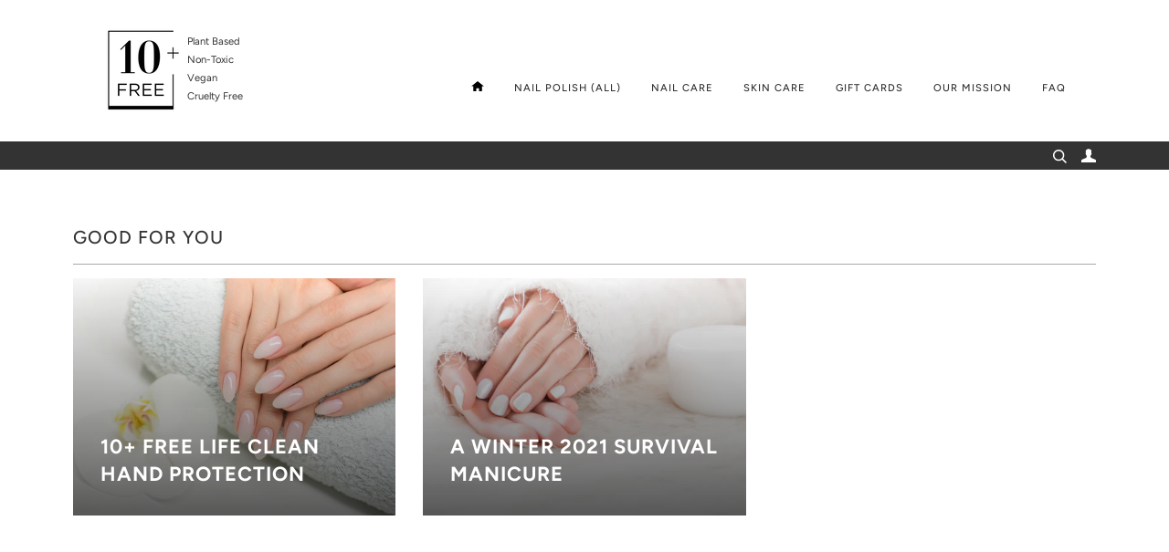

--- FILE ---
content_type: text/javascript
request_url: https://10freelife.com/cdn/shop/t/31/assets/wholesale-all-in-one.min.js?v=82666457643346120841599759243
body_size: 8948
content:
/**
 * VERSION: 0.0.8
 * UPDATED: Jul 24, 2020
**/

WSAIO.init = function(g) {
  function k(b) {
    if (-1 < "log info error warn Log Info Error Warn".split(" ").indexOf(a.log)) {
      console[a.log.toLowerCase()]("WSAIO " + a.log.toUpperCase() + " LOG!", b);
    }
  }
  function h(b) {
    if (-1 < "log info error warn Log Info Error Warn".split(" ").indexOf(a.errorLog)) {
      console[a.errorLog]("WSAIO ERROR LOG!", b);
    }
  }
  var a = this;
  WSAIO.DiscountCode = {};
  Array.prototype.findIndex || Object.defineProperty(Array.prototype, "findIndex", {value:function(a, c) {
    if (null == this) {
      throw new TypeError('"this" is null or not defined');
    }
    var b = Object(this), f = b.length >>> 0;
    if ("function" !== typeof a) {
      throw new TypeError("predicate must be a function");
    }
    for (var e = 0; e < f;) {
      if (a.call(c, b[e], e, b)) {
        return e;
      }
      e++;
    }
    return -1;
  }, configurable:!0, writable:!0});
  Array.prototype.indexOf || (Array.prototype.indexOf = function(a, c) {
    if (null == this) {
      throw new TypeError('"this" is null or not defined');
    }
    var b = Object(this), f = b.length >>> 0;
    if (0 === f) {
      return -1;
    }
    var e = c | 0;
    if (e >= f) {
      return -1;
    }
    for (e = Math.max(0 <= e ? e : f - Math.abs(e), 0); e < f; e++) {
      if (e in b && b[e] === a) {
        return e;
      }
    }
    return -1;
  });
  Array.prototype.find || Object.defineProperty(Array.prototype, "find", {value:function(a, c) {
    if (null == this) {
      throw TypeError('"this" is null or not defined');
    }
    var b = Object(this), f = b.length >>> 0;
    if ("function" !== typeof a) {
      throw TypeError("predicate must be a function");
    }
    for (var e = 0; e < f;) {
      var g = b[e];
      if (a.call(c, g, e, b)) {
        return g;
      }
      e++;
    }
  }, configurable:!0, writable:!0});
  WSAIO.mF = function(a) {
    if (isNaN(a) || null == a) {
      return 0;
    }
    a = a.toString();
    if ("string" == typeof a && -1 < a.indexOf(".")) {
      return 2 > a.split(".")[1].length ? Number(a).toFixed(2).toString() : a.toString();
    }
    a = (Number(a) / 100).toFixed(2);
    return a.toString();
  };
  WSAIO.formatMoney = function(b, c) {
    function d(a, b, d, c) {
      d = d || ",";
      c = c || ".";
      if (isNaN(a) || null === a) {
        return 0;
      }
      a = (a / 100).toFixed(b);
      a = a.split(".");
      return a[0].replace(/(d)(?=(ddd)+(?!d))/g, "$1" + d) + (a[1] ? c + a[1] : "");
    }
    "string" === typeof b && (b = b.replace(".", ""));
    var f = "", e = /\{\{\s*(\w+)\s*\}\}/, g = c || a.shopInfo.money_format || "${{amount}}";
    switch(g.match(e)[1]) {
      case "amount":
        f = d(b, 2);
        break;
      case "amount_no_decimals":
        f = d(b, 0);
        break;
      case "amount_with_comma_separator":
        f = d(b, 2, ".", ",");
        break;
      case "amount_no_decimals_with_comma_separator":
        f = d(b, 0, ".", ",");
        break;
      case "amount_no_decimals_with_space_separator":
        f = d(b, 0, " ");
        break;
      case "amount_with_apostrophe_separator":
        f = d(b, 2, "'");
    }
    return g.replace(e, f);
  };
  WSAIO.displayTable = function(a, c) {
    if ("undefined" === typeof c) {
      return h("Volume discount table selector for product page was not defined.");
    }
    if (-1 < c.indexOf(":")) {
      var b = c.split(":")[1], f = c.split(":")[0];
      switch(b) {
        case "append":
          g(f).append(a);
          break;
        case "prepend":
          g(f).prepend(a);
          break;
        case "before":
          g(a).insertBefore(f);
          break;
        case "after":
          g(a).insertAfter(f);
          break;
        default:
          g(f).html(a);
      }
    } else {
      g(c).html(a);
    }
  };
  WSAIO.alterHTML = function(a, c) {
    if ("undefined" === typeof c) {
      return h("Selector was not defined.");
    }
    if (-1 < c.indexOf(":")) {
      var b = c.split(":")[1], f = c.split(":")[0];
      switch(b) {
        case "append":
          g(f).append(a);
          break;
        case "prepend":
          g(f).prepend(a);
          break;
        case "before":
          g(a).insertBefore(f);
          break;
        case "after":
          g(a).insertAfter(f);
          break;
        default:
          g(f).html(a);
      }
    } else {
      g(c).html(a);
    }
  };
  WSAIO.DiscountCode.addForm = function(b, c) {
    a.alterHTML(b || a.discount_code_form_html, c || a.discount_code_field_selector);
  };
  WSAIO.DiscountCode.toggle = function(b) {
    "undefined" === typeof b && (b = "show");
    -1 < a.discount_code_field_selector.indexOf(":") ? "show" === b ? g(a.discount_code_field_selector.split(":")[0]).show() : g(a.discount_code_field_selector.split(":")[0]).hide() : "show" === b ? g(a.discount_code_field_selector).show() : g(a.discount_code_field_selector).hide();
  };
  WSAIO.checkCustomer = function(b, c, d) {
    if (WSAIO["debugger"]) {
      debugger;
    }
    switch(b) {
      case "has_tag":
        if (a.customer.id) {
          d = c.indexOf("all");
          var f = c.indexOf("has_account");
          b = c.map(function(b) {
            return -1 < a.customer.tags.indexOf(b.toLowerCase());
          });
          return -1 < b.indexOf(!0) ? (a.applied_tag = c[b.indexOf(!0)], -1 < b.indexOf(!0)) : -1 < d ? (a.applied_tag = "all", !0) : -1 < f ? (a.applied_tag = "has_account", !0) : -1 < b.indexOf(!0);
        }
        d = c.indexOf("all");
        return -1 < c.indexOf("no_account") ? (a.applied_tag = "no_account", !0) : -1 < d ? (a.applied_tag = "all", !0) : !1;
      case "has_account":
        return a.applied_tag = "has_account", a.customer.id ? (b = d.map(function(b) {
          return -1 < a.customer.tags.indexOf(b.toLowerCase());
        }), -1 < b.indexOf(!0) && (a.excluded_tag = d[b.indexOf(!0)]), -1 === b.indexOf(!0)) : !1;
      case "no_account":
        return a.applied_tag = "no_account", a.customer.id ? !1 : !0;
      case "all":
        return a.applied_tag = "all", a.customer.id ? (b = d.map(function(b) {
          return -1 < a.customer.tags.indexOf(b.toLowerCase());
        }), -1 < b.indexOf(!0) && (a.excluded_tag = d[b.indexOf(!0)]), -1 === b.indexOf(!0)) : !0;
      default:
        return a.applied_tag = "all", a.customer.id ? (b = d.map(function(b) {
          return -1 < a.customer.tags.indexOf(b.toLowerCase());
        }), -1 < b.indexOf(!0) && (a.excluded_tag = d[b.indexOf(!0)]), -1 === b.indexOf(!0)) : !0;
    }
  };
  WSAIO.checkAppliesTo = function(b) {
    function c() {
      if (WSAIO["debugger"]) {
        debugger;
      }
      if ("undefined" !== typeof a.selected_product.handle || "undefined" !== typeof a.selected_product.id) {
        var d = b.rule.products.findIndex(function(b) {
          return b.handle === a.selected_product.handle || b.id == a.selected_product.id;
        });
        -1 < d && ("regular_discount" === b.module ? (!0 === b.rule.products[d].variant_level && (a.productRd = []), a.productRd.push(b.rule)) : (!0 === b.rule.products[d].variant_level && (a.productVd = []), a.productVd.push(b.rule)));
      } else {
        h("Selected product handle is not defined.");
      }
    }
    function d() {
      if (WSAIO["debugger"]) {
        debugger;
      }
      var d = [!1];
      a.selected_product.handle ? (d = !1, b.rule.exclude_products && -1 < b.rule.exclude_products.findIndex(function(b) {
        return b.handle == a.selected_product.handle;
      }) && (d = !0), d || (d = b.rule.collections.map(function(b, d) {
        return -1 < a.product_in_collects.findIndex(function(d) {
          return (d.product_handle == a.selected_product.handle || d.product_id == a.selected_product.id) && d.collection_id == b.id;
        });
      }), -1 < d.indexOf(!0) && ("regular_discount" === b.module ? a.productRd.push(b.rule) : a.productVd.push(b.rule)))) : "collection" === a.template && a.selected_collection.id ? (d = b.rule.collections.map(function(b, d) {
        return b.id == a.selected_collection.id;
      }), -1 < d.indexOf(!0) && ("regular_discount" === b.module ? a.productRd.push(b.rule) : a.productVd.push(b.rule))) : h("Missing either product_id or collection_id or template is not set for collections");
    }
    if (WSAIO["debugger"]) {
      debugger;
    }
    switch(b.type) {
      case "products":
        b.rule.priority = 1;
        c();
        break;
      case "collections":
        b.rule.priority = 2;
        d();
        break;
      case "entire_store":
        var f = !1;
        b.rule.exclude_products && -1 < b.rule.exclude_products.findIndex(function(b) {
          return b.handle == a.selected_product.handle;
        }) && (f = !0);
        if (b.rule.exclude_collections && 0 < b.rule.exclude_collections.length) {
          for (var e = 0; e < a.product_in_collects.length; e++) {
            var g = a.product_in_collects[e];
            -1 < b.rule.exclude_collections.findIndex(function(a) {
              return a.id == g.collection_id;
            }) && a.selected_product.id == g.product_id && (f = !0);
          }
        }
        f || (b.rule.priority = 3, "regular_discount" === b.module ? a.productRd.push(b.rule) : a.productVd.push(b.rule));
        break;
      default:
        b.rule.priority = 3, "regular_discount" === b.module ? a.productRd.push(b.rule) : a.productVd.push(b.rule);
    }
    a.productRd && 1 < a.productRd.length && (-1 < a.productRd.findIndex(function(a) {
      return "has_tag" === a.customer_group;
    }) && (a.productRd = a.productRd.filter(function(a) {
      return "has_tag" === a.customer_group;
    })), -1 < a.productRd.findIndex(function(a) {
      return "has_account" === a.customer_group;
    }) && (a.productRd = a.productRd.filter(function(a) {
      return "has_account" === a.customer_group;
    })), -1 < a.productRd.findIndex(function(a) {
      return "no_account" === a.customer_group;
    }) && (a.productRd = a.productRd.filter(function(a) {
      return "no_account" === a.customer_group;
    })));
    a.productVd && 1 < a.productVd.length && (-1 < a.productVd.findIndex(function(a) {
      return "has_tag" === a.customer_group;
    }) && (a.productVd = a.productVd.filter(function(a) {
      return "has_tag" === a.customer_group;
    })), -1 < a.productVd.findIndex(function(a) {
      return "has_account" === a.customer_group;
    }) && (a.productVd = a.productVd.filter(function(a) {
      return "has_account" === a.customer_group;
    })), -1 < a.productVd.findIndex(function(a) {
      return "no_account" === a.customer_group;
    }) && (a.productVd = a.productVd.filter(function(a) {
      return "no_account" === a.customer_group;
    })));
  };
  WSAIO.volumeDiscount = function(b, c) {
    if (WSAIO["debugger"]) {
      debugger;
    }
    "function" === typeof b && (c = b);
    a.output = !0;
    a.remove_duplicate_table = !1;
    a.selected_variant = JSON.parse(JSON.stringify(a.current_variant));
    a.selected_product = JSON.parse(JSON.stringify(a.current_product));
    a.selected_collection = JSON.parse(JSON.stringify(a.current_collection));
    "object" === typeof b && ("undefined" !== typeof b.product_id && "default" !== b.product_id && (a.selected_product.id = b.product_id), "undefined" !== typeof b.product_handle && "default" !== b.product_handle && (a.selected_product.handle = b.product_handle), "undefined" !== typeof b.variant_id && "default" !== b.variant_id && (a.selected_variant.id = b.variant_id), "undefined" !== typeof b.variant_sku && "default" !== b.variant_sku && (a.selected_variant.sku = b.variant_sku), "undefined" !== 
    typeof b.variant_price && "default" !== b.variant_price && (a.selected_variant.price = b.variant_price), "undefined" !== typeof b.variant_compare_at_price && "default" !== b.variant_compare_at_price && (a.selected_variant.compare_at_price = b.variant_compare_at_price), "undefined" !== typeof b.collection_id && "default" !== b.collection_id && (a.selected_collection.id = b.collection_id), "undefined" !== typeof b.output && "default" !== b.output && (a.output = b.output), "undefined" !== typeof b.qb_table_selector && 
    "default" !== b.qb_table_selector && (a.product_qb_table_selector = b.qb_table_selector), "undefined" !== typeof b.remove_duplicate_table && "default" !== b.remove_duplicate_table && (a.remove_duplicate_table = b.remove_duplicate_table), "undefined" !== typeof b.template && "default" !== b.template && (a.landingTemplate = b.template));
    a.selected_variant && "string" === typeof a.selected_variant.price && -1 < a.selected_variant.price.indexOf(".") && (a.selected_variant.price = a.selected_variant.price.replace(".", ""));
    a.selected_variant && "string" === typeof a.selected_variant.compare_at_price && -1 < a.selected_variant.compare_at_price.indexOf(".") && (a.selected_variant.compare_at_price = a.selected_variant.compare_at_price.replace(".", ""));
    a.productVd = [];
    for (var d = 0, f = a.volume_discounts.length; d < f; d++) {
      var e = a.volume_discounts[d];
      "published" === e.state && !1 !== a.checkCustomer(e.customer_group, e.tags, e.tags_excluded) && a.checkAppliesTo({type:e.applies_to, rule:e, module:"volume_discount"});
    }
    0 < a.productVd.length && (a.productVd.sort(function(a, b) {
      return Number(a.priority) - Number(b.priority);
    }), -1 < a.productVd.findIndex(function(a) {
      return "products" == a.applies_to;
    }) ? a.productVd = a.productVd.filter(function(a) {
      return "products" === a.applies_to;
    }) : -1 < a.productVd.findIndex(function(a) {
      return "collections" == a.applies_to;
    }) && (a.productVd = a.productVd.filter(function(a) {
      return "collections" === a.applies_to;
    })));
    a.product_qb = [];
    a.product_volume_discount = {};
    d = 0;
    for (f = a.productVd.length; d < f; d++) {
      if (e = a.productVd[d], "products" === e.applies_to && !0 === e.individual_product) {
        for (var l = 0; l < e.products.length; l++) {
          var n = e.products[l];
          if (n.handle === a.selected_product.handle || n.id == a.selected_product.id) {
            if (a.product_volume_discount.handle !== n.handle && (a.product_volume_discount = JSON.parse(JSON.stringify(e)), a.product_volume_discount.product = n), n.variant_level) {
              for (var m = 0; m < n.variants.length; m++) {
                var k = n.variants[m], p = k.tag_options.findIndex(function(b) {
                  return b.name.toString().toLowerCase() == a.applied_tag.toString().toLowerCase();
                });
                -1 < p && (k.id == a.selected_variant.id || (k.sku == a.selected_variant.sku && !a.variant_sku_are_same)) && (p = k.tag_options[p], a.product_qb.push({name:p.name, value:p.value, type:p.type, qty:k.quantity}));
              }
            } else {
              m = n.tag_options.findIndex(function(b) {
                return b.name.toString().toLowerCase() == a.applied_tag.toString().toLowerCase();
              }), -1 < m && (m = n.tag_options[m], a.product_qb.push({name:m.name, value:m.value, type:m.type, qty:n.quantity}));
            }
          }
        }
      } else {
        for (l = 0; l < e.volume_discount.length; l++) {
          n = e.volume_discount[l], a.product_qb.push({name:e.applies_to, value:n.value, type:e.discount_type, qty:n.qty});
        }
        a.product_volume_discount = JSON.parse(JSON.stringify(e));
        "collections" === e.applies_to && (a.product_volume_discount.collections = a.product_volume_discount.collections.filter(function(b) {
          return b.id == a.selected_collection.id;
        }));
      }
    }
    a.product_volume_discount.volume_discount = JSON.parse(JSON.stringify(a.product_qb));
    "function" === typeof a.callback && a.callback({quantity_breaks:a.product_qb, product:a.selected_product, variant:a.selected_variant});
    "function" === typeof c && c({quantity_breaks:a.product_qb, product:a.selected_product, variant:a.selected_variant});
    if (a.output) {
      if ("product" === a.landingTemplate) {
        switch("undefined" === typeof a.product_volume_discount && h("Volume discount table could not created. Because the rule is empty or not defined. Reference variable is WSAIO.product_volume_discount."), a.product_volume_discount.display_option) {
          case "detailed_grid":
            a.detailed_grid_table(a.product_volume_discount, b);
            break;
          case "basic_grid":
            a.basic_grid_table(a.product_volume_discount, b);
            break;
          case "grid_range":
            a.grid_range_table(a.product_volume_discount, b);
            break;
          case "detailed_grid_percent":
            a.detailed_grid_percent_table(a.product_volume_discount, b);
            break;
          case "percent_grid":
            a.percent_grid_table(a.product_volume_discount, b);
            break;
          case "grid_range_alternate":
            a.grid_range_alternate_table(a.product_volume_discount, b);
            break;
          default:
            a.grid_range_alternate_table(a.product_volume_discount, b);
        }
      } else {
//         d = [];
//         for (f = 0; f < a.product_volume_discount.volume_discount.length; f++) {
//           d.push(Number(a.product_volume_discount.volume_discount[f].value));
//         }
//         Math.min.apply(null, d);
//         var t = Math.max.apply(null, d);
//         d = a.product_volume_discount.volume_discount.findIndex(function(a) {
//           return a.value == t;
//         });
//         if (-1 < d) {
//           d = a.product_volume_discount.volume_discount[d];
//           f = Number(a.mF(a.selected_variant.price));
//           e = a.get_discount(f, d.type, d.value);
//           if (0 == Number(e) || 0 == Number(f)) {
//             return null;
//           }
//           d = Number(a.mF(a.selected_variant.price));
//           a.general_settings.show_compare_at_price && (d = Number(a.mF(a.selected_variant.compare_at_price)));
//           if (isNaN(a.selected_variant.compare_at_price) || Number(a.selected_variant.compare_at_price) <= Number(a.selected_variant.price)) {
//             d = 0, Number(f) - Number(e) < Number(f) && (d = Number(f).toFixed(2));
//           }
//           f = a.formatMoney((Number(f) - Number(e)).toFixed(2));
//           d = a.formatMoney(Number(d).toFixed(2));
//           1 > Number(d) && (d = "");
//           a.general_settings.compare_at_price || (d = "");
//           e = "";
//           e = "product" === a.template ? a.product_price_html : a.hcsr_qb_price_html;
//           e = e.replace(RegExp("%regular_price%", "gi"), f).replace(RegExp("%compare_at_price%", "gi"), d);
//           a.alterHTML(e, a.product_id_selector.replace("%id%", a.selected_product.id));
//           try {
//             var q = a.product_id_selector.replace("%id%", a.selected_product.id).split(":")[0];
//             g(q).removeClass(q.replace(".", ""));
//           } catch (r) {
//             h(r);
//           }
//         }
      }
    }
  };
  WSAIO.regularDiscount = function(b, c) {
    if (WSAIO["debugger"]) {
      debugger;
    }
    "function" === typeof b && (c = b);
    a.output = !0;
    a.remove_duplicate_table = !1;
    a.selected_variant = JSON.parse(JSON.stringify(a.current_variant));
    a.selected_product = JSON.parse(JSON.stringify(a.current_product));
    a.selected_collection = JSON.parse(JSON.stringify(a.current_collection));
    "object" === typeof b && ("undefined" !== typeof b.product_id && "default" !== b.product_id && (a.selected_product.id = b.product_id), "undefined" !== typeof b.product_handle && "default" !== b.product_handle && (a.selected_product.handle = b.product_handle), "undefined" !== typeof b.variant_id && "default" !== b.variant_id && (a.selected_variant.id = b.variant_id), "undefined" !== typeof b.variant_sku && "default" !== b.variant_sku && (a.selected_variant.sku = b.variant_sku), "undefined" !== 
    typeof b.variant_price && "default" !== b.variant_id && (a.selected_variant.price = b.variant_price), "undefined" !== typeof b.variant_compare_at_price && "default" !== b.variant_sku && (a.selected_variant.compare_at_price = b.variant_compare_at_price), "undefined" !== typeof b.collection_id && "default" !== b.collection_id && (a.selected_collection.id = b.collection_id), "undefined" !== typeof b.output && "default" !== b.output && (a.output = b.output), "undefined" !== typeof b.remove_duplicate_table && 
    "default" !== b.remove_duplicate_table && (a.remove_duplicate_table = b.remove_duplicate_table), "undefined" !== typeof b.template && "default" !== b.template && (a.landingTemplate = b.template));
    a.selected_variant && "string" === typeof a.selected_variant.price && -1 < a.selected_variant.price.indexOf(".") && (a.selected_variant.price = a.selected_variant.price.replace(".", ""));
    a.selected_variant && "string" === typeof a.selected_variant.compare_at_price && -1 < a.selected_variant.compare_at_price.indexOf(".") && (a.selected_variant.compare_at_price = a.selected_variant.compare_at_price.replace(".", ""));
    a.productRd = [];
    for (var d = 0, f = a.regular_discounts.length; d < f; d++) {
      var e = a.regular_discounts[d];
      "published" === e.state && !1 !== a.checkCustomer(e.customer_group, e.tags, e.tags_excluded) && a.checkAppliesTo({type:e.applies_to, rule:e, module:"regular_discount"});
    }
    0 < a.productRd.length && (a.productRd.sort(function(a, b) {
      return Number(a.priority) - Number(b.priority);
    }), -1 < a.productRd.findIndex(function(a) {
      return "products" == a.applies_to;
    }) ? a.productRd = a.productRd.filter(function(a) {
      return "products" === a.applies_to;
    }) : -1 < a.productRd.findIndex(function(a) {
      return "collections" == a.applies_to;
    }) && (a.productRd = a.productRd.filter(function(a) {
      return "collections" === a.applies_to;
    })));
    a.product_rd_obj = [];
    a.product_regular_discount = {};
    d = 0;
    for (f = a.productRd.length; d < f; d++) {
      if (e = a.productRd[d], "products" === e.applies_to && !0 === e.individual_product) {
        for (var g = 0; g < e.products.length; g++) {
          var h = e.products[g];
          if (h.handle === a.selected_product.handle || h.id == a.selected_product.id) {
            if (a.product_regular_discount.handle !== h.handle && (a.product_regular_discount = JSON.parse(JSON.stringify(e)), a.product_regular_discount.product = h), h.variant_level) {
              for (var m = 0; m < h.variants.length; m++) {
                var k = h.variants[m], p = k.tag_options.findIndex(function(b) {
                  return b.name.toString().toLowerCase() == a.applied_tag.toString().toLowerCase();
                });
                -1 < p && (k.id == a.selected_variant.id || (k.sku == a.selected_variant.sku && !a.variant_sku_are_same)) && (k = k.tag_options[p], a.product_rd_obj.push({name:k.name, value:k.value, type:k.type}));
              }
            } else {
              m = h.tag_options.findIndex(function(b) {
                return b.name.toString().toLowerCase() == a.applied_tag.toString().toLowerCase();
              }), -1 < m && (h = h.tag_options[m], a.product_rd_obj.push({name:h.name, value:h.value, type:h.type}));
            }
          }
        }
      } else {
        product_rd_obj = {name:e.applies_to, type:e.discount_type, value:e.discount_value}, a.product_regular_discount = JSON.parse(JSON.stringify(e)), "collections" === e.applies_to && (a.product_regular_discount.collections = a.product_regular_discount.collections.filter(function(b) {
          return b.id == a.selected_collection.id;
        }));
      }
    }
    a.product_regular_discount.volume_discount = JSON.parse(JSON.stringify(a.product_rd_obj));
    "function" === typeof c && c({product_regular_discount:a.product_regular_discount, regular_discount:a.product_rd_obj, product:a.selected_product, variant:a.selected_variant});
    "function" === typeof a.callback && a.callback({product_regular_discount:a.product_regular_discount, regular_discount:a.product_rd_obj, product:a.selected_product, variant:a.selected_variant});
    if (a.output && (d = Number(a.mF(a.selected_variant.price)), 0 < a.product_regular_discount.volume_discount.length && (a.product_regular_discount.discount_type = a.product_regular_discount.volume_discount[0].type, a.product_regular_discount.discount_value = a.product_regular_discount.volume_discount[0].value), "undefined" !== typeof a.product_regular_discount.discount_type && "undefined" !== typeof a.product_regular_discount.discount_value)) {
      f = a.get_discount(d, a.product_regular_discount.discount_type, a.product_regular_discount.discount_value);
      if (0 == Number(f) || 0 == Number(d)) {
        return null;
      }
      m = (Number(d) - Number(f)).toFixed(2);
      e = Number(a.mF(a.selected_variant.price));
      a.general_settings.show_compare_at_price && (e = Number(a.mF(a.selected_variant.compare_at_price)));
      if (isNaN(a.selected_variant.compare_at_price) || Number(a.selected_variant.compare_at_price) <= Number(a.selected_variant.price)) {
        e = 0, Number(d) - Number(f) < Number(d) && (e = Number(d).toFixed(2));
      }
      g = a.hcsr_price_html;
      h = a.saved_price_in_grid_html;
      "product" === a.template && (g = a.product_price_html, h = a.saved_price_html);
      m = a.saved_amount(e, m);
      h = h.replace(RegExp("%saved_amount:price%", "gi"), a.formatMoney(m.price)).replace(RegExp("%saved_amount:percentage%", "gi"), m.percentage);
      a.alterHTML(h, a.product_saved_amount_selector.replace("%id%", a.selected_product.id));
      a.product_regular_discount.total_saved = m;
      a.product_regular_discount.regular_price = (Number(d) - Number(f)).toFixed(2);
      a.product_regular_discount.compare_at_price = Number(e).toFixed(2);
      m = a.formatMoney((Number(d) - Number(f)).toFixed(2));
      e = a.formatMoney(Number(e).toFixed(2));
      1 > Number(e) && (e = "");
      a.general_settings.compare_at_price || (e = "");
      g = g.replace(RegExp("%regular_price%", "gi"), m).replace(RegExp("%compare_at_price%", "gi"), e);
     var slctr = a.product_id_selector.replace("%id%", a.selected_product.id).replace(":same","");
      $(slctr).removeClass("empty");
      "product" !== a.landingTemplate && "cart" !== a.landingTemplate && (g = a.hcsr_price_html.replace(RegExp("%regular_price%", "gi"), m).replace(RegExp("%compare_at_price%", "gi"), e));
      a.alterHTML(g, a.product_id_selector.replace("%id%", a.selected_product.id));
    }
  };
  WSAIO.variantOriginalPrice = function() {
    if (WSAIO["debugger"]) {
      debugger;
    }
    var b = a.formatMoney(a.selected_variant.price), c = a.formatMoney(a.selected_variant.compare_at_price), d = a.hcsr_price_original_html;
    "product" === a.template && (d = a.product_price_original_html);
    Number(a.selected_variant.price) > Number(a.selected_variant.compare_at_price) && (c = "");
    null == a.selected_variant.compare_at_price && (c = "");
    1 > Number(a.selected_variant.compare_at_price) && (c = "");
    a.general_settings.compare_at_price || (c = "");
    d = d.replace(RegExp("%regular_price%", "gi"), b).replace(RegExp("%compare_at_price%", "gi"), c);
    if(c == ""){
      var slctr = a.product_id_selector.replace("%id%", a.selected_product.id).replace(":same","");
      $(slctr).addClass("empty");}else{
      var slctr = a.product_id_selector.replace("%id%", a.selected_product.id).replace(":same","");
      $(slctr).removeClass("empty");
      }
    
    a.alterHTML(d, a.product_id_selector.replace("%id%", a.selected_product.id));
    g(".wsaio-volume-discount--table").remove();
  };
  WSAIO.get_discount = function(a, c, d) {
    if (WSAIO["debugger"]) {
      debugger;
    }
    var b = 0;
    switch(c) {
      case "percentage":
        b = Math.floor(Number(a) * Number(d)) / 100;
        break;
      case "price_discount":
        b = Number(a) < Number(d) ? Number(a) : Number(d);
        break;
      case "fixed_price":
        b = Number(a) <= Number(d) ? 0 : Number(a) - Number(d);
        break;
      default:
        k("Invalid discount type. Valid values are percentage, price_discount and fixed_price.");
    }
    return Number(b).toFixed(2);
  };
  WSAIO.get_price = function(b, c) {
    if (WSAIO["debugger"]) {
      debugger;
    }
    if (a.selected_variant.price) {
      var d = Number(a.mF(a.selected_variant.price)), f = a.get_discount(d, c.type, c.value);
      d = Number(d) - Number(f);
      try {
        d = Number(d).toFixed(2);
      } catch (e) {
        h(e);
      }
      return a.formatMoney(d, a.shopInfo.money_format);
    }
    h("Selected variant price was not defined. Reference: WSAIO.selected_variant.price");
  };
  WSAIO.get_price_in_percent = function(b, c) {
    if (WSAIO["debugger"]) {
      debugger;
    }
    if (a.selected_variant.price) {
      var d = Number(a.mF(a.selected_variant.price)), f = a.get_discount(d, c.type, c.value);
      return Math.round(100 - (Number(d) - Number(f)) / Number(d) * 100).toString() + "%";
    }
    h("Selected variant price was not defined. Reference: WSAIO.selected_variant.price");
  };
  WSAIO.saved_amount = function(a, c) {
    if (WSAIO["debugger"]) {
      debugger;
    }
    return null === a || null === c || isNaN(a) || isNaN(c) ? {percentage:"0%", price:"0"} : {percentage:Math.round(100 - c / a * 100) + "%", price:Number(a - c).toFixed(2)};
  };
  WSAIO.detailed_grid_table = function(b, c) {
    if (WSAIO["debugger"]) {
      debugger;
    }
    if ("undefined" !== typeof b.volume_discount && 0 < b.volume_discount.length) {
      for (var d = "", f = 0; f < b.volume_discount.length; f++) {
        var e = b.volume_discount[f];
        0 < Number(e.qty) && (d += '<tr class="wholesale-grid-table custom-table"><td>' + e.qty + "</td><td>" + a.get_price(b, e) + a.translation.each_item + "</td></tr>");
      }
       if(d != ''){
      d = '<table id="wsaio-volume-discount--table" class="wholesale-table"><thead><tr><th>' + a.translation.buy + " " + a.translation.quantity + "</th><th>" + a.translation.price + "</th></tr></thead><tbody>" + d + "</tbody></table>";
      a.remove_duplicate_table || g("#wsaio-volume-discount--table").remove();
      a.displayTable(d, a.product_qb_table_selector, !0);
      }else{
      a.remove_duplicate_table || g("#wsaio-volume-discount--table").remove();
      }
    } else {
      h("Volume discount was not configured.");
    }
  };
  WSAIO.basic_grid_table = function(b, c) {
    if (WSAIO["debugger"]) {
      debugger;
    }
    if ("undefined" !== typeof b.volume_discount && 0 < b.volume_discount.length) {
      var d = "";
      b.volume_discount.forEach(function(c, f) {
        0 < Number(c.qty) && (d += '<tr class="wholesale-grid-table custom-table"><td>' + c.qty + "</td><td>" + a.get_price(b, c) + a.translation.each_item + "</td></tr>");
      });
      var f = '<table id="wsaio-volume-discount--table" class="wholesale-table"><thead><tr><th>' + a.translation.quantity + "</th><th>" + a.translation.price + "</th></tr></thead><tbody>" + d + "</tbody></table>";
      a.remove_duplicate_table || g("#wsaio-volume-discount--table").remove();
      a.displayTable(f, a.product_qb_table_selector, !0);
    } else {
      h("Volume discount was not configured.");
    }
  };
  WSAIO.grid_range_table = function(b, c) {
    if (WSAIO["debugger"]) {
      debugger;
    }
    if ("undefined" !== typeof b.volume_discount && 0 < b.volume_discount.length) {
      var d = "";
      b.volume_discount.forEach(function(c, f) {
        if (0 < Number(c.qty)) {
          var e = a.translation.range_so_on;
          b.volume_discount[f + 1] && (e = Number(b.volume_discount[f + 1].qty) - 1);
          d += '<tr class="wholesale-grid-table custom-table"><td>' + c.qty + "</td><td>" + e + "</td><td>" + a.get_price(b, c) + a.translation.each_item + "</td></tr>";
        }
      });
      var f = '<table id="wsaio-volume-discount--table" class="wholesale-table"><thead><tr><th>' + a.translation.minimum_quantity + "</th><th>" + a.translation.maximum_quantity + "</th><th>" + a.translation.price + "</th></tr></thead><tbody>" + d + "</tbody></table>";
      a.remove_duplicate_table || g("#wsaio-volume-discount--table").remove();
      a.displayTable(f, a.product_qb_table_selector, !0);
    } else {
      h("Volume discount was not configured.");
    }
  };
  WSAIO.detailed_grid_percent_table = function(b, c) {
    if (WSAIO["debugger"]) {
      debugger;
    }
    if ("undefined" !== typeof b.volume_discount && 0 < b.volume_discount.length) {
      var d = "";
      b.volume_discount.forEach(function(c, f) {
        0 < Number(c.qty) && (d += '<tr class="wholesale-grid-table custom-table"><td>' + c.qty + "</td><td>" + a.get_price(b, c) + a.translation.each_item + "</td><td>" + a.get_price_in_percent(b, c) + " " + a.translation.off + "</td></tr>");
      });
      var f = '<table id="wsaio-volume-discount--table" class="wholesale-table"><thead><tr><th>' + a.translation.quantity + "</th><th>" + a.translation.price + "</th><th>" + a.translation.discount + "</th></tr></thead><tbody>" + d + "</tbody></table>";
      a.remove_duplicate_table || g("#wsaio-volume-discount--table").remove();
      a.displayTable(f, a.product_qb_table_selector, !0);
    } else {
      h("Volume discount was not configured.");
    }
  };
  WSAIO.percent_grid_table = function(b, c) {
    if (WSAIO["debugger"]) {
      debugger;
    }
    if ("undefined" !== typeof b.volume_discount && 0 < b.volume_discount.length) {
      var d = "";
      b.volume_discount.forEach(function(c, f) {
        0 < Number(c.qty) && (d += '<tr class="wholesale-grid-table custom-table"><td>' + a.translation.buy + " " + c.qty + "</td><td>" + a.get_price_in_percent(b, c) + " " + a.translation.off + "</td></tr>");
      });
      var f = '<table id="wsaio-volume-discount--table" class="wholesale-table"><thead><tr><th>' + a.translation.quantity + "</th><th>" + a.translation.discount + "</th></tr></thead><tbody>" + d + "</tbody></table>";
      a.remove_duplicate_table || g("#wsaio-volume-discount--table").remove();
      a.displayTable(f, a.product_qb_table_selector, !0);
    } else {
      h("Volume discount was not configured.");
    }
  };
  WSAIO.grid_range_alternate_table = function(b, c) {
    if (WSAIO["debugger"]) {
      debugger;
    }
    if ("undefined" !== typeof b.volume_discount && 0 < b.volume_discount.length) {
      var d = "";
      b.volume_discount.forEach(function(c, f) {
        if (0 < Number(c.qty)) {
          var e = a.translation.range_so_on;
          b.volume_discount[f + 1] && (e = Number(b.volume_discount[f + 1].qty) - 1);
          d += '<tr class="wholesale-grid-table custom-table"><td>' + c.qty + a.translation.range_seperator + e + "</td><td>" + a.get_price(b, c) + a.translation.each_item + "</td></tr>";
        }
      });
      var f = '<table id="wsaio-volume-discount--table" class="wholesale-table"><thead><tr><th>' + a.translation.quantity + "</th><th>" + a.translation.price + "</th></tr></thead><tbody>" + d + "</tbody></table>";
      a.remove_duplicate_table || g("#wsaio-volume-discount--table").remove();
      a.displayTable(f, a.product_qb_table_selector, !0);
    } else {
      h("Volume discount was not configured.");
    }
  };
  WSAIO.fetchCart = function(a) {
    g.ajax({type:"GET", url:"/cart.js", cache:!1, dataType:"json", success:function(b) {
      var d = [];
      b && b.items && 0 < b.items.length && (b.items.forEach(function(a, b) {
        try {
          delete a.product_description, delete a.featured_image, delete a.url, delete a.options_with_values, delete a.variant_options, delete a.product_description;
        } catch (l) {
          k(l);
        }
        d.push(a);
      }), b.items = d);
      "function" === typeof a && a(null, b);
    }, error:function(b) {
      "function" === typeof a && a(b, null);
    }});
  };
  WSAIO.checkout = function() {
    if (WSAIO["debugger"]) {
      debugger;
    }
    a.fetchCart(function(b, c) {
      if (b) {
        return h(b);
      }
      a.checkoutRequest({
        cart:c, tags:"wsaio-app",
        note:g("[name=note]").val(),
        shopInfo:a.shopInfo, customer:a.customer,
        user_mode:a.user_mode, currency:a.shopInfo.currency,
        custom_line_items:[], shopifyCurrencies:a.getCurrencies(),
        discount_code_application:WSAIO.DiscountCode.application,
        products_with_collections:a.products_with_collections,
        variant_sku_are_same:a.variant_sku_are_same
      }, function(b, c) {
        b ? k(b) : (k(c), "function" === typeof a.callback && a.callback(c), c && c.checkout_url && a.redirectToURL(c.checkout_url));
      });
    });
  };
  WSAIO.getDiscountCode = function(callback) {
    if (WSAIO["debugger"]) {
      debugger;
    }
    a.fetchCart(function(b, c) {
      if (b) {
        return h(b);
      }
      var note_attr = [];
      a.checkoutRequest({
      note_attributes:note_attr,
      cart:c, 
      tags:"wsaio-app",
      note:g("[name=note]").val(), 
      shopInfo:a.shopInfo,
      customer:a.customer,
      user_mode:a.user_mode, 
      currency:a.shopInfo.currency, 
      custom_line_items:[],
      shopifyCurrencies:a.getCurrencies(),
      discount_code_application:WSAIO.DiscountCode.application,
      products_with_collections:a.products_with_collections},callback);
    });
  };

  WSAIO.preCheckout = function() {
    if (WSAIO["debugger"]) {
      debugger;
    }
    a.fetchCart(function(b, c) {
      if (b) {
        return h(b);
      }
      a.preCheckoutRequest({
        cart:c, shopInfo:a.shopInfo, customer:a.customer,
        user_mode:a.user_mode,
        shopifyCurrencies:a.getCurrencies(),
        discount_code_application:WSAIO.DiscountCode.application,
        products_with_collections:a.products_with_collections,
        variant_sku_are_same:a.variant_sku_are_same
      }, function(b, c) {
        b ? k(b) : (k(c), "function" === typeof a.callback && a.callback(c), a.preCheckoutResponse(c));
      });
    });
    WSAIO.getDiscountCode(function(b, c) {    
      if(c.checkout_url.indexOf("invoices")>-1 || c.checkout_url.indexOf("discount=")>-1){
        g(a.checkout_selector).addClass("wsaio-applied");
      }else{
        g(a.checkout_selector).removeClass("wsaio-applied");
      }
    });
  };
  WSAIO.preCheckoutResponse = function(b) {
    if (WSAIO["debugger"]) {
      debugger;
    }
    b && b.shipping && (a.applied_shipping = b.shipping, a.applied_shipping.apply_shipping_charges && a.alterHTML(a.shipping_message_html.replace("%message%", a.applied_shipping.final_ship_rule.message), a.shipping_message_selector));
    b && 0 < Number(b.wholesale_total_discount) && (a.setCartSubtotal(b.original_total_price, b.checkout_price_from_original_total_price), b.line_items && a.setCartItemsPrice(b.line_items), 0 < Number(b.wholesale_total_discount) && (b = a.cart_bulk_saving_html.replace("%saved_amount%", a.formatMoney(b.wholesale_total_discount)), a.alterHTML(b, a.cart_bulk_saving_selector)));
  };
  WSAIO.redirectToURL = function(a) {
    if (WSAIO["debugger"]) {
      debugger;
    }
    a ? window.location.href = a : h("Redirect URL was not found!");
  };
  WSAIO.checkoutRequest = function(b, c) {
    g.ajax({type:"POST", url:a.App.url + "/checkout", cache:!1, data:b, success:function(b) {
      g(a.checkout_selector).prop("disabled", !1);
      "function" === typeof c && c(null, b);
    }, error:function(a) {
      "function" === typeof c && c(a, null);
    }});
  };
  WSAIO.preCheckoutRequest = function(b, c) {
    g.ajax({type:"POST", url:a.App.url + "/checkout/v1/pre", cache:!1, data:b, success:function(a) {
      "function" === typeof c && c(null, a);
    }, error:function(a) {
      "function" === typeof c && c(a, null);
    }});
  };
  WSAIO.checkoutEventListner = function(b) {
    g(a.checkout_selector).removeAttr("disabled");
    g(document).on("click", a.checkout_selector, function(b) {
      if(g(this).hasClass("wsaio-applied")){
        b.preventDefault();
        b.stopImmediatePropagation();
        b.stopPropagation();
        g(this).attr("disabled");
        g(this).find('[name="discount"], [name="clear_discount"]').remove();
        g(this).parents("form").find('[name="discount"], [name="clear_discount"]').remove();
        k("Wholesale All In One checkout is working.");
        a.checkout();
      }
    });
  };
  WSAIO.setCartSubtotal = function(b, c) {
    if (WSAIO["debugger"]) {
      debugger;
    }
    if ("undefined" !== typeof b && "undefined" !== typeof c && !(0 > Number(b) || 0 > Number(c))) {
      var d = a.formatMoney(c, a.shopInfo.money_format), f = "";
      Number(b) > Number(c) && (f = a.formatMoney(b, a.shopInfo.money_format));
      d = a.cart_subtotal_price_html.replace("%regular_price%", d).replace("%compare_at_price%", f);
      a.alterHTML(d, a.subtotal_selector);
    }
  };
  WSAIO.setCartItemsPrice = function(b) {
    if (WSAIO["debugger"]) {
      debugger;
    }
    b && 0 < b.length && b.forEach(function(b, d) {
      if ("undefined" !== typeof b.wholesale) {
        var c = b.wholesale, e = a.cart_item_total_price_html.replace("%regular_price%", a.formatMoney(c.item_subtotal_price)).replace("%compare_at_price%", a.formatMoney(c.item_subtotal_compare_at_price)), g = a.cart_item_total_selector.replace("%key%", b.key.replace(":", "_"));
        Number(c.item_subtotal_price) < Number(c.item_subtotal_compare_at_price) && a.alterHTML(e, g);
        e = a.cart_item_price_html.replace("%regular_price%", a.formatMoney(c.regular_price)).replace("%compare_at_price%", a.formatMoney(c.original_price));
        g = a.cart_item_price_selector.replace("%key%", b.key.replace(":", "_"));
        Number(c.regular_price) < Number(c.original_price) && a.alterHTML(e, g);
      }
    });
  };
  WSAIO.productDiscount = function(a, c) {
    if (WSAIO["debugger"]) {
      debugger;
    }
    if ("undefined" === typeof a) {
      return h("This action required some parameters.");
    }
    "undefined" === typeof a.product_id && (a.product_id = "default");
    "undefined" === typeof a.product_handle && (a.product_handle = "default");
    "undefined" === typeof a.variant_id && (a.variant_id = "default");
    "undefined" === typeof a.variant_sku && (a.variant_sku = "default");
    "undefined" === typeof a.variant_price && (a.variant_price = "default");
    "undefined" === typeof a.variant_compare_at_price && (a.variant_compare_at_price = "default");
    "undefined" === typeof a.collection_id && (a.collection_id = "default");
    "undefined" === typeof a.qb_table_selector && (a.qb_table_selector = "default");
    "undefined" === typeof a.remove_duplicate_table && (a.remove_duplicate_table = "default");
    "undefined" === typeof a.template && (a.template = "default");
    WSAIO.volumeDiscount(a, c);
    WSAIO.regularDiscount(a, c);
  };
  WSAIO.variantChange = function(b, c, d) {
    if (WSAIO["debugger"]) {
      debugger;
    }
    d.available && (a.variantOriginalPrice(), a.productDiscount({template:"product", product_id:d.id, product_handle:d.handle, variant_id:b.id, variant_sku:b.sku, variant_price:b.price, variant_compare_at_price:b.compare_at_price}));
  };
  WSAIO.selectedCurrency = function() {
    return g(a.currency_selector).val();
  };
  "undefined" === typeof WSAIO.Currency && (WSAIO.Currency = {});
  "undefined" === typeof WSAIO.Currency.rates && (WSAIO.Currency.rates = {});
  "undefined" === typeof WSAIO.Currency.selectedCurrency && (WSAIO.Currency.selectedCurrency = a.selectedCurrency());
  WSAIO.Currency.storeCurrency = a.shopInfo.currency;
  "undefined" !== typeof window.Currency ? WSAIO.Currency.rates = window.Currency.rates : h("Multi currencies was not configured.");
  WSAIO.getCurrencies = function() {
    if (WSAIO["debugger"]) {
      debugger;
    }
    "undefined" !== typeof window.Currency ? WSAIO.Currency.rates = window.Currency.rates : h("Multi currencies was not configured.");
    a.Currency.selectedCurrency = a.selectedCurrency();
    a.Currency.storeCurrency = a.shopInfo.currency;
    return a.Currency;
  };
  WSAIO.Currency.convert = function(b, c, d, f) {
    "undefiend" === typeof b && (b = a.Currency.rates);
    try {
      return c * b[d] / b[f];
    } catch (e) {
      return e;
    }
  };
  WSAIO.buy_it_now = function() {
    g(document).on("click", a.buy_now_button_selector, function(b) {
      b.preventDefault();
      b.stopImmediatePropagation();
      g(this).prop("disabled", !0);
      var c = g(this).parents("form");
      b = current_product.handle;
      var d = c.find('[name="id"]').val(), f = c.find('[name="quantity"]').val();
      a.buy_now_product = current_product;
      void 0 === f && (f = 1);
      if ("undefined" !== typeof a.buy_now_product && null !== a.buy_now_product) {
        if (c = a.buy_now_product) {
          var e = c.variants.findIndex(function(a) {
            return a.id == d;
          }), l = {};
          -1 < e && (l = c.variants[e]);
          l.available ? (e = Number(l.price) * Number(f), a.checkoutRequest({cart:{attributes:{}, cart_level_discount_applications:[], currency:a.shopInfo.currency, item_count:f, items:[{discounted_price:l.price, discounts:[], featured_image:c.featured_image, final_line_price:e, final_price:l.price, gift_card:!1, grams:l.weight, handle:c.handle, id:l.id, image:c.featured_image, key:"11309472350255:a5c7b76a76a9b8da2aa5dceab2c6b7ab", line_level_discount_allocations:[], line_price:e, options_with_values:[], 
          original_line_price:e, original_price:l.price, price:l.price, product_description:"", product_has_only_default_variant:!1, product_id:c.id, product_title:c.title, product_type:c.type, properties:null, quantity:f, requires_shipping:l.requires_shipping, sku:l.sku, taxable:l.taxable, title:c.title + " - " + l.title, total_discount:0, url:"/products/" + b + "?variant=" + l.id, variant_id:l.id, variant_options:l.options, variant_title:l.title, vendor:c.vendor}], items_subtotal_price:e, note:null, 
          original_total_price:e, requires_shipping:l.requires_shipping, token:"3cbccfbccb5ed48c66e4ced34048082d", total_discount:0, total_price:e, total_weight:Number(l.weight) * Number(f)}, note:"", tags:"wsaio-app,checkout-via-buy-now-button", note_attributes:[], billing_address:{}, shipping_address:{}, shopInfo:a.shopInfo, customer:a.customer, user_mode:a.user_mode, currency:a.shopInfo.currency, custom_line_items:[], shopifyCurrencies:a.getCurrencies(), discount_code_application:WSAIO.DiscountCode.application, 
          products_with_collections:a.products_with_collections,variant_sku_are_same:a.variant_sku_are_same}, function(b, c) {
            b ? (k(b), a.redirectToURL("/cart/" + d + ":" + f)) : (k(c), "function" === typeof a.callback && a.callback(c), c && c.checkout_url && c.checkout_url.indexOf("invoices")>-1 ? a.redirectToURL(c.checkout_url) : a.redirectToURL("/cart/" + d + ":" + f));
          })) : (h("Variant is not available or missing variant"), a.redirectToURL("/cart/" + d + ":" + f));
        } else {
          h("Product object is missing"), a.redirectToURL("/cart/" + d + ":" + f);
        }
      } else {
        a.redirectToURL("/cart/" + d + ":" + f);
      }
    });
  };
  WSAIO.DiscountCode.subscribe = function(b) {
    var c = this, d = "[name=" + a.discount_code_field_name + "]";
    g("[name=" + a.discount_code_field_btn + "]").on(b || "click", function(a) {
      a.preventDefault();
      a.stopImmediatePropagation();
      a.stopPropagation();
      c.code = g(this).closest("div").find(d).val();
      "" === c.code.trim() ? (g(d).addClass("ws-error"), g(d).focus()) : (g(d).removeClass("ws-error"), c.apply());
    });
  };
  WSAIO.DiscountCode.apply = function() {
    if (WSAIO["debugger"]) {
      debugger;
    }
    $discount = this;
    a.fetchCart(function(b, c) {
      if (b) {
        return h(b);
      }
      g.ajax({type:"POST", url:a.App.url + "/discount-code", data:{cart:c, shopInfo:a.shopInfo, customer:a.customer, coupon_code:$discount.code, products_with_collections:a.products_with_collections}, dataType:"json", success:function(b) {
        k(b);
        try {
          delete b.log;
        } catch (e) {
          k(e);
        }
        "function" === typeof a.callback && a.callback(b);
        if (b && 1 === b.status) {
          "undefined" !== typeof b.wholesale_key && ($discount.application = b);
          var c = "<span>" + a.discount_code_success_message + "</span>";
          c = "percentage" === b.type && -1 < a.discount_code_success_message.indexOf("%percent%") ? c.replace("%percent%", b.value + "%") : c.replace("%percent%", "").replace("%price_discount%", "");
          a.alterHTML(c, a.discount_code_alerts_selector);
        } else {
          if (b.once_per_customer && null === WSAIO.customer.id) {
            return a.alterHTML("<span>" + a.discount_code_customer_login_message + "</span>", a.discount_code_alerts_selector);
          }
          a.alterHTML("<span>" + a.discount_code_error_message + "</span>", a.discount_code_alerts_selector);
        }
      }});
    });
  };
  "product" === a.landingTemplate && a.productDiscount({template:"product", product_id:a.selected_product.id, product_handle:a.selected_product.handle, variant_id:a.selected_variant.id, variant_sku:a.selected_variant.sku, variant_price:a.selected_variant.price, variant_compare_at_price:a.selected_variant.compare_at_price});
  WSAIO.collection = function() {
    if ("object" === typeof a.products_in_collection && 0 < a.products_in_collection.length) {
      for (var b = 0; b < a.products_in_collection.length; b++) {
        var c = a.products_in_collection[b];
        c.available && a.regularDiscount({template:"collection", product_id:c.id, product_handle:c.handle, variant_id:c.first_available_variant.id, variant_sku:c.first_available_variant.sku, variant_price:c.first_available_variant.price, variant_compare_at_price:c.first_available_variant.compare_at_price});
      }
    }
  };
  WSAIO.relatedProducts = function() {
    if (WSAIO["debugger"]) {
      debugger;
    }
    if ("object" === typeof a.product_recommendations) {
      for (var b = 0; b < a.product_recommendations.length; b++) {
        var c = a.product_recommendations[b];
        a.productDiscount({template:"collection", product_id:c.id, product_handle:c.handle, variant_id:c.first_available_variant.id, variant_sku:c.first_available_variant.sku, variant_price:c.first_available_variant.price, variant_compare_at_price:c.first_available_variant.compare_at_price});
      }
    }
  };
//   g(document).on("change", a.cart_qty_change_selector, function() {
//     g("button[name*=update],input[name*=update]").click();
//     g(a.checkout_selector).attr("disabled", "disabled");
//     setTimeout(function() {
//       a.preCheckout();
//     }, 500);
//   });
  WSAIO.signUpForm = function() {
    if (WSAIO["debugger"]) {
      debugger;
    }
    if ("undefined" !== typeof a.signup_form) {
      try {
        0 < g(a.signup_form_selector).length ? g(a.signup_form_selector).html(a.signup_form.form_html) : k("Sign Up form selector not found");
      } catch (b) {
        h(b);
      }
    } else {
      k("We could not found Signup Form. Save signup form in the wholesale applicatipn dashboard and then refresh this page");
    }
  };
  WSAIO.removeAllEvents = function(a) {
    try {
      for (var b = 0; b < document.querySelectorAll(a).length; b++) {
        var d = document.querySelectorAll(a)[b];
        d.parentNode.replaceChild(d.cloneNode(!0), d);
      }
    } catch (f) {
      k(f);
    }
  };
  WSAIO.registerEvent = function(a, c, d) {
    try {
      for (var b = 0; b < document.querySelectorAll(a).length; b++) {
        document.querySelectorAll(a)[b].addEventListener(c, d);
      }
    } catch (e) {
      k(e);
    }
  };
  WSAIO.buyNowEventListener = function() {
    a.buyNowRecursion(10);
  };
  WSAIO.addBuyNowBtnHTML = function() {
    g(a.shopify_payment_button_wrapper).html(a.buy_now_button_html);
    a.buy_it_now();
  };
  WSAIO.buyNowRecursion = function(b) {
    0 >= b || (0 < g(a.buy_now_button_selector).length ? a.addBuyNowBtnHTML() : setTimeout(function() {
      a.buyNowRecursion(--b);
    }, 2000));
  };
  WSAIO.DiscountCode.add = function() {
    !0 === WSAIO.general_settings.enable_additional_coupon_code && (a.DiscountCode.addForm(), a.DiscountCode.subscribe("click"));
  };
  WSAIO.cartDrawer = function() {
    a.checkoutEventListner();
    a.preCheckout();
  };
  "line_items" === a.general_settings.discount_method && !0 === WSAIO.general_settings.enable_additional_coupon_code && "cart" === a.landingTemplate && (a.DiscountCode.addForm(), a.DiscountCode.subscribe("click"));
  "cart" === a.landingTemplate && (a.checkoutEventListner(), a.preCheckout());
  "collection" !== a.landingTemplate && "search" !== a.landingTemplate || a.collection();
  "product" !== a.landingTemplate && "index" !== a.landingTemplate || setTimeout(function() {
    a.relatedProducts();
  }, 3000);
  a.signUpForm();
  setTimeout(function() {
    a.buyNowEventListener();
  }, 1000);
};
WSAIO.removeQueryString = function(g, k) {
  var h = document.location.href, a = location.search;
  "" != g ? (k = encodeURIComponent(k), g = g + "=" + k, "-1" != a.indexOf("?" + g + "&") ? h = h.replace("?" + g + "&", "?") : "-1" != a.indexOf("&" + g + "&") ? h = h.replace("&" + g + "&", "&") : "-1" != a.indexOf("?" + g) ? h = h.replace("?" + g, "") : "-1" != a.indexOf("&" + g) && (h = h.replace("&" + g, ""))) : (a = location.search, h = h.replace(a, ""));
  history.pushState({state:1, rand:Math.random()}, "", h);
};
WSAIO.getParameterByName = function(g) {
  for (var k = [], h = window.location.search.substring(1).split("&"), a = 0; a < h.length; a++) {
    var b = h[a].split("=");
    b[0] == g && k.push(decodeURIComponent(b[1]));
  }
  return k;
};
window.wsaioClosePreview = function() {
  WSAIO.removeQueryString("test-mode", WSAIO.getParameterByName("test-mode")[0]);
  localStorage.removeItem("wsaio-app-mode");
  WSAIO.user_mode = "live";
  setTimeout(function() {
    window.location.href = "https://" + WSAIO.shopInfo.domain;
  }, 500);
};
window.wsaioHidePreview = function() {
  $(".wholesaleAllInOnePreview").hide();
};
WSAIO.addPreviewBar = function() {
  0 == $(".wholesaleAllInOnePreview").length && $("body").append('<div class="wholesaleAllInOnePreview" style="background-color: white;display: inline-block;width: 100%;padding: 13px 0px;box-shadow: rgba(0, 0, 0, 0.2) 0px -1px 3px;overflow: hidden;position: fixed;bottom: 0;left: 0;right: 0;z-index: 3147483648;opacity: 0.97;"><div style="float:left;display:inline-block;padding-left:20px"><p style="margin: 0px;color:black"><span><b>Wholesale All In One Preview: </b></span> Wholesale pricing are only visible to you. <a href="https://support.digitalcoo.com/hc/en-us/articles/360042800512"><u>Learn More</u></a></p></div><div style="float:right;display:inline-block;padding-right: 23px;"><button class="ws--preview-bar-btn" onclick="wsaioClosePreview();">Close Preview</button><button style="border:none;margin-left:.3rem;background:0 0;box-shadow:none;color:#007ace;font-size:14px;opacity:1" onclick="wsaioHidePreview();">Hide bar</button></div></div>');
};
var waioLoadScript = function(g, k) {
  var h = document.createElement("script");
  h.type = "text/javascript";
  h.readyState ? h.onreadystatechange = function() {
    if ("loaded" == h.readyState || "complete" == h.readyState) {
      h.onreadystatechange = null, k();
    }
  } : h.onload = function() {
    k();
  };
  h.src = g;
  document.getElementsByTagName("head")[0].appendChild(h);
};
"undefined" !== typeof WSAIO.getParameterByName("test-mode")[0] && (WSAIO.user_mode = "test", localStorage.setItem("wsaio-app-mode", "test"), WSAIO.addPreviewBar());
null !== localStorage.getItem("wsaio-app-mode") && WSAIO.addPreviewBar();
"live" === WSAIO.app_mode && !0 === WSAIO.disable_logs_when_live && (WSAIO.log = "", WSAIO.errorLog = "");
"live" === WSAIO.app_mode || WSAIO.app_mode === WSAIO.user_mode ? "undefined" === typeof jQuery || 1.7 > parseFloat(jQuery.fn.jquery) ? waioLoadScript("//ajax.googleapis.com/ajax/libs/jquery/3.3.1/jquery.min.js", function() {
  WSAIO.init(jQuery.noConflict(!0));
}) : WSAIO.init(jQuery) : (console.warn("WSAIO LOG!", "Application is disabled"), WSAIO = void 0);